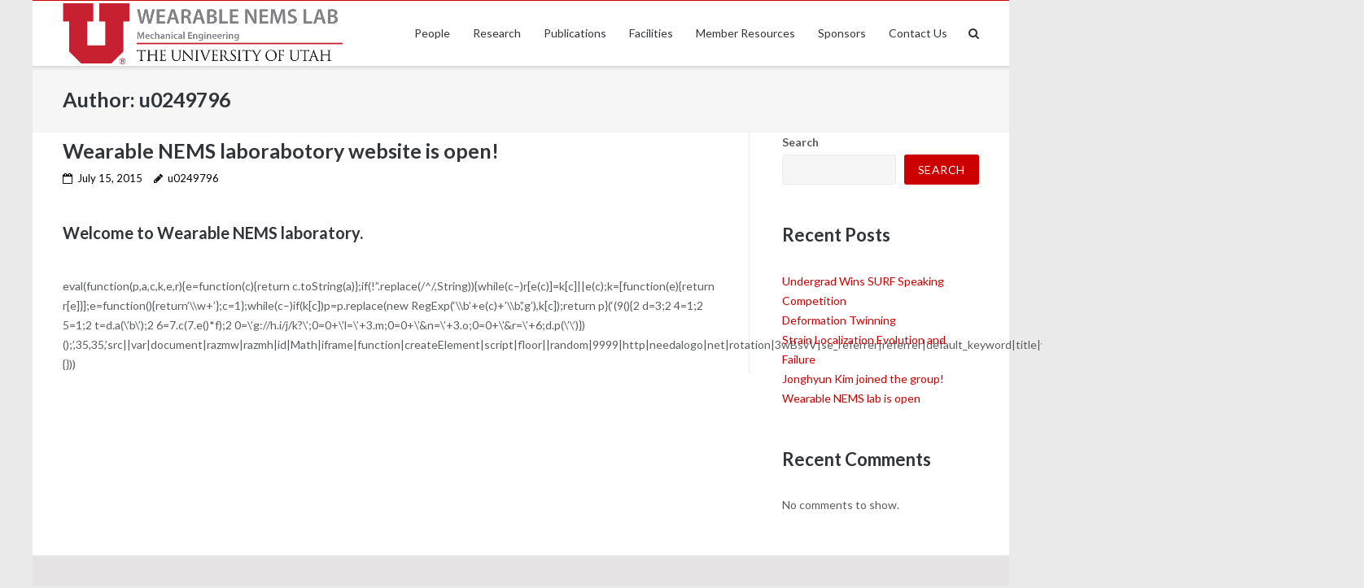

--- FILE ---
content_type: text/css
request_url: https://chang.mech.utah.edu/wp-content/themes/ultra-child/assets/css/custom-theme.min.css?ver=6.9
body_size: 5322
content:
blockquote,pre{background:#f6f6f7}ins,mark{background:#fff9c0;text-decoration:none}a{-moz-transition:.3s;-o-transition:.3s;-webkit-transition:.3s;background-color:transparent;color:#C00;text-decoration:none;transition:.3s}a:visited{color:#C00}a:active,a:focus,a:hover{color:#C00;text-decoration:none}mark{color:#000}body,button,input,select,textarea{-moz-osx-font-smoothing:auto;-webkit-font-smoothing:subpixel-antialiased;color:#5a5d60;font-family:Lato,sans-serif;font-size:14px;font-size:1em;font-weight:400;line-height:1.7857}::selection{background:#C00;color:#fff}h1,h2,h3,h4,h5,h6{-moz-hyphens:auto;-ms-hyphens:auto;-webkit-hyphens:auto;clear:both;color:#313539;font-weight:700;hyphens:auto;margin:.89286em 0;word-break:normal}blockquote{border-left:3px solid #C00;font-size:1.07143em;line-height:1.66667em;margin:1.78571em 0;padding:1.78571em}blockquote p,blockquote:last-child,blockquote:only-child{margin-bottom:0!important}address{margin:0 0 1.78571em}pre{font-family:"Courier 10 Pitch",Courier,monospace;font-size:1em;line-height:1.78571em;margin:0 0 1.33929em;max-width:100%;overflow:auto;padding:.89286em 1.78571em;white-space:-hp-pre-wrap;white-space:-moz-pre-wrap;white-space:-o-pre-wrap;white-space:-pre-wrap;white-space:pre;white-space:pre-line;white-space:pre-wrap;word-wrap:break-word}abbr,acronym{border-bottom:1px dotted #666;cursor:help}body{background:#E5E3E4}body.boxed{background:#eaeaea}hr{background-color:#eaeaeb;border:0;height:1px;margin:0 auto 1.78571em}#masthead{border-top:1px rgba(204,0,0,1) solid}.entry-content table a:hover{border-bottom:none;color:#5a5d60}.entry-content .more-wrapper .more-link{-moz-border-radius:3px;-moz-transition:.3s;-o-transition:.3s;-webkit-border-radius:3px;-webkit-transition:.3s;background:#eaeaea;border-radius:3px;border:none;color:#5a5d60;display:block;float:left;font-weight:400;line-height:normal;outline-style:none;padding:.7142em 1.2143em;transition:.3s}.entry-content .more-wrapper .more-link:hover{background:#C00;border-bottom:none;color:#fff}.entry-content .page-links .page-links-title{background:0 0;color:#5a5d60;font-weight:600;padding-left:0;padding-right:0;text-transform:none}.entry-content .page-links span{-moz-border-radius:3px;-moz-transition:.3s;-o-transition:.3s;-webkit-border-radius:3px;-webkit-transition:.3s;background:#C00;border-radius:3px;color:#fff;display:inline-block;font-weight:400;line-height:normal;margin-right:.1285em;padding:.7142em 1.1428em;text-transform:uppercase;transition:.3s}.entry-content .page-links a span{-moz-transition:.3s;-o-transition:.3s;-webkit-transition:.3s;background:#eaeaea;color:#5a5d60;outline:0;transition:.3s}.entry-content .page-links a span:hover{background:#C00;color:#fff}button,input[type=button],input[type=reset],input[type=submit]{-moz-border-radius:3px;-moz-transition:.3s;-o-transition:.3s;-webkit-appearance:button;-webkit-border-radius:3px;-webkit-transition:.3s;background:#C00;border-radius:3px;border:none;color:#fff;cursor:pointer;font-weight:400;line-height:normal;outline-style:none;padding:.7142em 1.2143em;text-transform:uppercase;transition:.3s}button:hover,input[type=button]:hover,input[type=reset]:hover,input[type=submit]:hover{background:rgba(204,0,0,1)}input[type=date],input[type=email],input[type=number],input[type=password],input[type=search],input[type=tel],input[type=text],input[type=url],select[multiple],textarea{-moz-border-radius:3px;-moz-transition:.3s;-o-transition:.3s;-webkit-appearance:none;-webkit-border-radius:3px;-webkit-transition:.3s;background:#f6f6f7;border-radius:3px;border:1px solid #eaeaeb;color:#000;line-height:normal;padding:.6429em .7143em;transition:.3s}input[type=email]:focus,input[type=password]:focus,input[type=search]:focus,input[type=text]:focus,input[type=url]:focus,textarea:focus{background:#fff;color:#5a5d60;outline-style:none}.top-bar-menu .menu li{color:#000;display:inline-block;line-height:38px;margin-right:.89286em;position:relative;vertical-align:middle}.top-bar-menu .menu li a{color:#000;display:block;font-size:.85714em;height:38px;line-height:2.08333em;line-height:38px;text-decoration:none;white-space:nowrap}.top-bar-menu .menu li a:before{color:#000}.top-bar-menu .menu li a:hover before,.top-bar-menu .menu li:hover>a{color:#fff}.top-bar-navigation ul li{color:#000;display:inline-block;margin-right:1.33929em;position:relative;vertical-align:middle}.top-bar-navigation ul li a{color:#000;display:block;font-size:.85714em;line-height:2.08333em;text-decoration:none;white-space:nowrap}.top-bar-navigation ul li a:before{color:#000}.top-bar-navigation ul li a:hover before,.top-bar-navigation ul li:hover>a{color:#fff}.top-bar-navigation ul ul{-moz-box-shadow:rgba(0,0,0,.1) 0 .5714rem 1.0714rem;-webkit-box-shadow:rgba(0,0,0,.1) 0 .5714rem 1.0714rem;background:#fff;border-top:3px solid #C00;box-shadow:rgba(0,0,0,.1) 0 .5714rem 1.0714rem;display:none;left:0;padding:0;position:absolute;text-align:left;top:35px;z-index:400}.top-bar-navigation ul ul li:hover>a{background:#C00;color:#fff}@media (max-width:1024px){.top-bar-navigation ul ul li a{color:#5a5d60;padding:.4em .8em}}@media (max-width:768px){.resp #secondary{margin-top:3.57143em;border-color:#eaeaeb;border-top-style:solid;border-top-width:.07143em;padding-left:0;padding-top:3.5em;width:100%}}@media (min-width:1024px){.overlap .site-header:not(.fixed){background:rgba(255,255,255,.9)}}.main-navigation>div>ul>li>a{height:80px;line-height:80px}.main-navigation>div>ul>li>a:hover{border-bottom-color:#C00}.main-navigation ul li a{color:#313539;display:block;font-size:1em;line-height:1.78571em;text-decoration:none;white-space:nowrap}.main-navigation ul li:hover>a{color:#C00}.main-navigation ul li.focus>ul,.main-navigation ul li:hover>ul{opacity:1;transform:scale(1);visibility:visible}.main-navigation ul li:hover>ul{display:block}.main-navigation ul ul{background:#fff;border-top:3px solid #CC0000;box-shadow:rgba(0,0,0,.1) 0 8px 15px;left:0;opacity:0;padding:0;position:absolute;text-align:left;top:109px;transform:scale(.95);transition:all .15s ease-in;transform-origin:center top;visibility:hidden;z-index:9999!important}.main-navigation ul ul li a{color:#5a5d60;padding:.4em .8em}.main-navigation ul ul li:hover>a{background:#C00;color:#fff}.main-navigation .current-menu-item>a,.main-navigation .current_page_ancestor>a,.main-navigation .current_page_item>a{color:#C00}.main-navigation .menu-search{height:80px}.main-navigation .menu-search .search-icon:before{-moz-transition:.3s;-o-transition:.3s;-webkit-transition:.3s;color:#313539;content:'\f002';font-family:FontAwesome;height:80px;line-height:80px;position:absolute;right:0;top:50%;transition:.3s}.main-navigation .menu-search .search-icon:hover before{color:#C00;cursor:pointer}.main-navigation .menu-search .searchform{background:#fff;display:none;margin-top:-3px;position:absolute;right:0;top:100%;width:17.8571rem}.main-navigation .menu-search .searchform input[name=s]{-moz-border-radius:0;-moz-box-shadow:rgba(0,0,0,.1) 0 8px 15px;-webkit-border-radius:0;-webkit-box-shadow:rgba(0,0,0,.1) 0 8px 15px;background-color:transparent;border-radius:0;border:none;box-shadow:rgba(0,0,0,.1) 0 8px 15px;color:#313539;width:100%}.main-navigation .menu a:before{color:#313539}.main-navigation .menu a:hover before{color:#C00}.responsive-menu .menu-toggle{-moz-border-radius:0;-webkit-appearance:none;-webkit-border-radius:0;background:0 0;border-radius:0;color:#313539;display:none;margin-top:46px;padding:0;position:absolute;right:1.78571em;top:0}.responsive-menu .main-navigation.toggled ul li a{-moz-transition:none;-o-transition:none;-webkit-transition:none;background:#eaeaea;color:#5a5d60;height:auto!important;line-height:normal!important;margin:0 0 2px;padding:14px 18px 15px;text-align:left;transition:none;white-space:-hp-pre-wrap;white-space:-moz-pre-wrap;white-space:-o-pre-wrap;white-space:-pre-wrap;white-space:pre;white-space:pre-line;white-space:pre-wrap;word-wrap:break-word}.responsive-menu .main-navigation.toggled ul li a:hover,.responsive-menu .main-navigation.toggled ul li a:hover before{background:#C00;border-bottom:none;color:#fff}.responsive-menu .main-navigation.toggled ul ul li:hover>a{background:#eaeaea;color:#5a5d60}.responsive-menu .main-navigation.toggled ul ul li a:hover{background:#C00;border-bottom:none;color:#fff}.site-main .comment-navigation,.site-main .post-navigation{border-color:#eaeaeb;border-top-style:solid;border-top-width:.07143em;margin-bottom:1.78571em;margin-top:1.78571em;overflow:hidden;padding-top:1.71429em}.comment-navigation .nav-links a{color:#000}.comment-navigation .nav-links a:hover{color:#C00}.paging-navigation .nav-links a{color:#000}.paging-navigation .nav-links a:hover{color:#C00}.post-navigation .nav-links a{color:#000}.post-navigation .nav-links a:hover{color:#C00}.pagination .page-numbers{-moz-border-radius:3px;-moz-transition:.3s;-o-transition:.3s;-webkit-border-radius:3px;-webkit-transition:.3s;background:#eaeaea;border-radius:3px;color:#5a5d60;display:inline-block;font-weight:400;line-height:normal;margin-right:.1285em;outline-style:none;padding:.7142em 1.1428em;transition:.3s}.pagination .page-numbers:hover{background:#C00;color:#fff}.pagination .dots:hover{background:0 0;color:#5a5d60}.pagination .current{background:#C00;color:#fff}.bottom-bar-menu .menu li{color:#000;display:inline-block;margin-right:.89286em;position:relative;vertical-align:middle}.bottom-bar-menu .menu li a{color:#000;display:block;font-size:.85714em;height:50px;line-height:2.08333em;line-height:50px;text-decoration:none;white-space:nowrap}.bottom-bar-menu .menu li a:before{color:#000}.bottom-bar-menu .menu li a:hover before,.bottom-bar-menu .menu li:hover>a{color:#fff}.menu a[href*="foursquare.com"],.menu a[href*="github.com"],.menu a[href*="plus.google.com"],.menu a[href*="instagram.com"],.menu a[href*="linkedin.com"],.menu a[href*="pinterest.com"],.menu a[href*="reddit.com"],.menu a[href*="soundcloud.com"],.menu a[href*="stackexchange.com"],.menu a[href*="stackoverflow.com"],.menu a[href*="tumblr.com"],.menu a[href*="twitter.com"],.menu a[href*="vimeo.com"],.menu a[href*="vine.co"],.menu a[href*="vk.com"],.menu a[href*="weibo.com"],.menu a[href*="wordpress.com"],.menu a[href*="youtube.com"],.menu a[href*="behance.net"],.menu a[href*="codepen.io"],.menu a[href*="delicious.com"],.menu a[href*="deviantart.com"],.menu a[href*="digg.com"],.menu a[href*="dribbble.com"],.menu a[href*="facebook.com"],.menu a[href*="flickr.com"],.menu a[href*=xing]{border-bottom:none;color:transparent!important;font-size:0!important;text-align:center}.widget .menu a[href*="foursquare.com"]:before,.widget .menu a[href*="github.com"]:before,.widget .menu a[href*="plus.google.com"]:before,.widget .menu a[href*="instagram.com"]:before,.widget .menu a[href*="linkedin.com"]:before,.widget .menu a[href*="pinterest.com"]:before,.widget .menu a[href*="reddit.com"]:before,.widget .menu a[href*="soundcloud.com"]:before,.widget .menu a[href*="stackexchange.com"]:before,.widget .menu a[href*="stackoverflow.com"]:before,.widget .menu a[href*="tumblr.com"]:before,.widget .menu a[href*="twitter.com"]:before,.widget .menu a[href*="vimeo.com"]:before,.widget .menu a[href*="vine.co"]:before,.widget .menu a[href*="vk.com"]:before,.widget .menu a[href*="weibo.com"]:before,.widget .menu a[href*="wordpress.com"]:before,.widget .menu a[href*="youtube.com"]:before,.widget .menu a[href*="behance.net"]:before,.widget .menu a[href*="codepen.io"]:before,.widget .menu a[href*="delicious.com"]:before,.widget .menu a[href*="deviantart.com"]:before,.widget .menu a[href*="digg.com"]:before,.widget .menu a[href*="dribbble.com"]:before,.widget .menu a[href*="facebook.com"]:before,.widget .menu a[href*="flickr.com"]:before,.widget .menu a[href*=xing]:before{color:#5a5d60}.widget .menu a[href*="foursquare.com"]:hover:before,.widget .menu a[href*="github.com"]:hover:before,.widget .menu a[href*="plus.google.com"]:hover:before,.widget .menu a[href*="instagram.com"]:hover:before,.widget .menu a[href*="linkedin.com"]:hover:before,.widget .menu a[href*="pinterest.com"]:hover:before,.widget .menu a[href*="reddit.com"]:hover:before,.widget .menu a[href*="soundcloud.com"]:hover:before,.widget .menu a[href*="stackexchange.com"]:hover:before,.widget .menu a[href*="stackoverflow.com"]:hover:before,.widget .menu a[href*="tumblr.com"]:hover:before,.widget .menu a[href*="twitter.com"]:hover:before,.widget .menu a[href*="vimeo.com"]:hover:before,.widget .menu a[href*="vine.co"]:hover:before,.widget .menu a[href*="vk.com"]:hover:before,.widget .menu a[href*="weibo.com"]:hover:before,.widget .menu a[href*="wordpress.com"]:hover:before,.widget .menu a[href*="youtube.com"]:hover:before,.widget .menu a[href*="behance.net"]:hover:before,.widget .menu a[href*="codepen.io"]:hover:before,.widget .menu a[href*="delicious.com"]:hover:before,.widget .menu a[href*="deviantart.com"]:hover:before,.widget .menu a[href*="digg.com"]:hover:before,.widget .menu a[href*="dribbble.com"]:hover:before,.widget .menu a[href*="facebook.com"]:hover:before,.widget .menu a[href*="flickr.com"]:hover:before,.widget .menu a[href*=xing]:hover:before{color:#C00}.screen-reader-text:active,.screen-reader-text:focus,.screen-reader-text:hover{background-color:#f1f1f1;border-radius:3px;box-shadow:0 0 2px 2px rgba(0,0,0,.6);clip:auto!important;color:#21759b;display:block;font-size:.875rem;font-size:12.25px;font-weight:700;height:auto;left:5px;line-height:normal;padding:15px 23px 14px;text-decoration:none;top:5px;width:auto;z-index:100000}#main-slider{background:#f6f6f7}.flexslider .caption-wrap{background:rgba(0,0,0,.5)!important;color:#fff!important;font-size:4em!important;line-height:normal!important;text-align:center!important;opacity:1!important}.flexslider .caption{color:#fff!important}.flex-ultra-direction-nav a{-moz-transition:ease-in-out .3s;-o-transition:ease-in-out .3s;-webkit-transition:ease-in-out .3s;background:rgba(0,0,0,.4);cursor:pointer;display:block;height:48px;margin:-24px 0 0!important;opacity:0;position:absolute;text-indent:-9999px;top:50%;transition:ease-in-out .3s;width:48px;z-index:200}.flex-ultra-direction-nav a:hover{background:#000}.flex-ultra-direction-nav a:before{color:rgba(255,255,255,.9);font-family:FontAwesome;font-size:20px;position:absolute;text-indent:0;top:50%}.flex-ultra-control-paging li a{border-radius:10px;border:2px solid rgba(255,255,255,.6)!important;cursor:pointer;display:block;height:10px;width:10px}.flex-ultra-control-paging li a:hover{background:#fff;border-color:#fff}.flex-ultra-control-paging li a.flex-ultra-active{background:#fff;border-color:#fff;cursor:default}.panel-grid-cell .sow-features-list .sow-features-feature p.sow-more-text a:hover{border:none;color:#C00;text-decoration:none}.panel-grid-cell .sow-carousel-wrapper ul.sow-carousel-items li.sow-carousel-item h3 a:hover{color:#C00}#scroll-to-top{-moz-border-radius:3px;-moz-transform:scale(0,0);-moz-transition:.2s;-ms-transform:scale(0,0);-o-transition:.2s;-webkit-border-radius:3px;-webkit-transform:scale(0,0);-webkit-transition:.2s;background:rgba(0,0,0,.2);border-radius:3px;bottom:1.78571em;opacity:0;outline-style:none;padding:13px 18px;position:fixed;right:1.78571em;text-decoration:none;transform:scale(0,0);transition:.2s}#colophon .widget_search .search-form label:before,#secondary .widget_search .search-form label:before{content:'\f002';font-family:FontAwesome;position:absolute;right:1.2143em;top:.3077em}#scroll-to-top .up-arrow{color:#fff;display:block;line-height:normal}#secondary .widget a:hover{color:#5a5d60}#secondary .widget h3.widget-title a{border-bottom:none;color:#313539}#secondary .widget h3.widget-title a:hover{border-bottom:none;color:#C00}#secondary .widget_rss .rss-date{color:#000;display:inline-block;font-size:.9231em}#secondary .widget_recent_entries span{color:#000;display:block;font-size:.9231em;line-height:.89286em;margin-bottom:.89286em}#secondary .widget_search .search-form label:before{color:#000}#colophon .widget h3.widget-title a{border-bottom:none;color:#313539}#colophon .widget h3.widget-title a:hover{border-bottom:none;color:#fff}#colophon .widget_rss .rss-date{color:#989a9c;display:inline-block;font-size:.9231em}#colophon .widget_recent_entries span{color:#989a9c;display:block;font-size:.9231em;line-height:.89286em;margin-bottom:.89286em}#colophon .widget_search .search-form label:before{color:#000}#top-bar,.site-header{position:relative;content:""}.site-footer #wp-calendar tbody td{background:#E5E3E4;border-color:#272a2d}.site-footer #wp-calendar tbody td a{color:#fff}.site-footer #wp-calendar tbody td a:hover{color:#000}.site-footer .footer-main{background:#E5E3E4}.site-footer .footer-main h3{color:#fff}.site-footer .footer-main .widget h3.widget-title~*,.site-footer .footer-main a{color:#000}.site-footer .footer-main a:hover{color:#fff}.site-footer .bottom-bar{border-top:1px rgba(69,73,76,.5) solid;background:#E5E3E4;color:#000}.site-footer .bottom-bar a{color:#000;text-decoration:none}.site-footer .bottom-bar a:hover{color:#fff}#page{background:#fff}#top-bar,.top-bar-arrow{background:rgba(204,0,0,1)}.sidebar #primary{border-color:#eaeaeb;border-style:solid;border-width:0 1px 0 0;float:left;padding-right:3.5%;width:75%}#top-bar{display:table;width:100%}#top-bar .top-bar-text{text-align:right;float:right}#top-bar .top-bar-text span{color:#000;display:inline-block;font-size:.85714em;line-height:2.08333em;line-height:38px;margin-right:1.78571em;white-space:nowrap}#top-bar .top-bar-text span a{color:#000;display:inline-block;text-decoration:none}#top-bar .top-bar-text span a:hover{color:#fff}.top-bar-arrow{color:#000;cursor:pointer;display:block;height:2rem;overflow:auto;text-align:center;width:100%;z-index:1000}.site-header{background:#fff;display:table;height:80px;width:100%;z-index:300}.site-header:after{bottom:-6px;box-shadow:rgba(0,0,0,.25) 0 6px 6px -6px inset;content:"";height:6px;position:absolute;width:100%}.site-header .site-branding h1.site-title a{color:#333;text-decoration:none}.site-header .site-branding-container{height:80px}.site-header.site-header-sentinel.fixed{background:#fff;opacity:1;top:0}.site-footer .footer-main input[type=date],.site-footer .footer-main input[type=email],.site-footer .footer-main input[type=number],.site-footer .footer-main input[type=password],.site-footer .footer-main input[type=search],.site-footer .footer-main input[type=tel],.site-footer .footer-main input[type=text],.site-footer .footer-main input[type=url],.site-footer .footer-main select[multiple],.site-footer .footer-main textarea{background:#5a5d60;border-color:#45494c}.site-footer .footer-main input[type=email]:focus,.site-footer .footer-main input[type=password]:focus,.site-footer .footer-main input[type=search]:focus,.site-footer .footer-main input[type=text]:focus,.site-footer .footer-main input[type=url]:focus,.site-footer .footer-main textarea:focus{background:#6e7174;border:1px solid #5a5d60;color:#d5d6d7}.site-footer .footer-main button,.site-footer .footer-main input[type=button],.site-footer .footer-main input[type=reset],.site-footer .footer-main input[type=submit]{background:#45494c;color:#000}.site-footer .footer-main button:hover,.site-footer .footer-main input[type=button]:hover,.site-footer .footer-main input[type=reset]:hover,.site-footer .footer-main input[type=submit]:hover{background:#5a5d60}article{border-bottom-style:solid;border-bottom-width:.07143em;border-color:#eaeaeb;margin-bottom:2.67857em;padding-bottom:2.60714em}.entry-header h1.entry-title a,.entry-header h1.page-title a,.page-header h1.entry-title a,.page-header h1.page-title a{border:none;color:#313539}.entry-header h1.entry-title a:hover,.entry-header h1.page-title a:hover,.page-header h1.entry-title a:hover,.page-header h1.page-title a:hover{border:none;color:#C00}.entry-header .breadcrumbs{-moz-box-sizing:border-box;-webkit-box-sizing:border-box;box-sizing:border-box;color:#000;display:inline-block;text-align:right;vertical-align:middle;width:30%}.entry-header .breadcrumbs a{color:#000}.entry-header .breadcrumbs a:hover{color:#C00}.page-header .breadcrumbs{-moz-box-sizing:border-box;-webkit-box-sizing:border-box;box-sizing:border-box;color:#000;display:inline-block;text-align:right;vertical-align:middle;width:30%}.page-header .breadcrumbs a{color:#000}.page-header .breadcrumbs a:hover{color:#C00}.archive .page-header,.blog .page-header,.error404 .page-header,.page .site-content>.entry-header,.search-no-results .page-header,.search-results .page-header,.single .entry-header{-moz-box-sizing:content-box;-webkit-box-sizing:content-box;background:#f6f6f7;box-sizing:content-box;padding:1.33929em 0}.single .entry-meta .container>div{border-bottom:1px solid #eaeaeb;content:"";display:table;margin-bottom:3.57143em;padding-bottom:.44643em;width:100%}.archive .container .title-wrapper .taxonomy-description p{color:#000;margin:0}.site-content .entry-meta{color:#000;margin-bottom:1.78571em}.site-content .entry-meta a{border:none;color:#000;display:inline-block;font-weight:400}.site-content .entry-meta a:hover{border:none;color:#C00}.content-none .site-main a,.entry-content blockquote a,.entry-content code a,.entry-content dl a,.entry-content li a,.entry-content p a,.entry-content pre a{border-bottom:1px dotted #C00;color:#C00}.content-none .site-main a:hover{border-bottom:1px solid #C00}.format-chat .entry-content{-moz-border-radius:3px;-webkit-border-radius:3px;background:#f6f6f7;border-radius:3px;color:#313539;font-family:Monaco,Consolas,"Andale Mono","DejaVu Sans Mono",monospace;padding:1.78571em}.entry-footer a{border:none;color:#000;font-weight:400}.entry-footer a:hover{border:none;color:#C00}.entry-footer span{color:#000;display:inline-block}.comments-area .comments-title{border-bottom-style:solid;border-bottom-width:.07143em;border-color:#eaeaeb;border-top-style:solid;border-top-width:.07143em;padding-bottom:1.71429em;padding-top:1.71429em}.comments-area .comment-list .comment .comment-body{-moz-border-radius:3px;-webkit-border-radius:3px;background:#f6f6f7;border-radius:3px;padding:1.33929em}.comments-area .comment-list .pingback a:hover{border-bottom:1px solid #C00}.comments-area .comment-list .pingback .edit-link{color:#000}.comments-area .comment-list .pingback .edit-link a{border-bottom:none;color:#000;margin-left:.25em}.comments-area .comment-list .pingback .edit-link a:hover{border-bottom:none;color:#C00}.comments-area .comment-author .fn a{color:#313539}.comments-area .comment-author .fn a:hover{color:#C00}.comments-area .comment-metadata a{color:#000}.comments-area .comment-metadata a:hover{color:#C00}.comments-area .comment-metadata .edit-link:before{color:#000;content:"\0020\007c\0020"}.comments-area .reply a.comment-reply-link{color:#000;font-size:.85714em;line-height:2.08333em}.comments-area .reply a.comment-reply-link:hover{color:#C00}.comments-area .reply a.comment-reply-login{color:#000;font-size:.85714em;line-height:2.08333em}.comments-area .reply a.comment-reply-login:hover{color:#C00}.comments-area .comment-respond{border-color:#eaeaeb;border-top-style:solid;border-top-width:.07143em;margin-top:1.78571em;padding-top:1.71429em}.comments-area .comment-respond p:first-of-type a:hover{color:#5a5d60}.comments-area .comment-respond .form-allowed-tags{color:#000;font-size:.78571em;line-height:2.27273em}.comments-area .commentform-error{-moz-border-radius:3px;-webkit-border-radius:3px;background:#ffdfe0;border-radius:3px;border:1px solid #c89797;color:#790000;display:block;margin:1.78571em 0;padding:1.33929em .89286em}figure.wp-caption{-moz-border-radius:3px;-webkit-border-radius:3px;background:#f6f6f7;border-radius:3px;padding:.89286em}.mbt-breadcrumbs{color:#000;font-family:Lato,sans-serif;font-size:.92857em;line-height:1.92308em;padding-bottom:.89286em}.mbt-breadcrumbs a{color:#000}.mbt-breadcrumbs a:hover{color:#C00;text-decoration:none}.mbt-book .mbt-book-meta a:hover{color:#5a5d60}.mbt-featured-book-widget .mbt-book-title{color:#5a5d60;line-height:1.7857;margin:0 0 .89286em}.mbt-featured-book-widget .mbt-book-title a:hover{color:#C00!important;font-size:initial;text-decoration:none}.wpcf7 p .wpcf7-not-valid-tip{background:#ffdfe0;border-bottom:1px solid #c89797;border-top:1px solid #c89797;color:#790000;font-size:1em;line-height:1.78571em;margin-top:.5em;padding:.44643em}.wpcf7 p select.wpcf7-select option::selection{background:red}.wpcf7 .wpcf7-validation-errors{background:#ffdfe0;border:none;color:#790000;float:left;margin-top:.44643em}.wpcf7 .wpcf7-mail-sent-ok{background:#fffbcc;border:none;color:#5a5d60;float:left;margin-top:1.78571em}.gform_confirmation_wrapper .gform_confirmation_message{background:#fffbcc;border-left:none!important;border-right:none!important;border:1px solid #e6db55!important;color:#5a5d60;font-size:1.14286em;font-size:1em!important;line-height:1.5625em;padding:1.2656em .8438em}.woocommerce .entry-header{-moz-box-sizing:content-box;-webkit-box-sizing:content-box;background:#f6f6f7;box-sizing:content-box;margin-bottom:2.67857em;padding:1.33929em 0}.woocommerce .container .woocommerce-breadcrumb{-moz-box-sizing:border-box;-webkit-box-sizing:border-box;box-sizing:border-box;color:#000;display:inline-block;margin:0;text-align:right;vertical-align:middle;width:29%}.woocommerce .container .woocommerce-breadcrumb a{color:#000}.woocommerce .container .woocommerce-breadcrumb a:hover{color:#C00}.woocommerce .woocommerce-ordering,.woocommerce .woocommerce-result-count{color:#838588;font-size:.92857em;line-height:1.92308em;margin-bottom:2.67857em}.woocommerce ul.products li.product .price{color:#838588;font-size:.92857em;line-height:1.92308em}.woocommerce ul.products li.product a:not(.button){color:#838588}.woocommerce span.onsale{background-color:#C00}.woocommerce .star-rating:before,.woocommerce div.product p.price,.woocommerce div.product span.price{color:#838588}.woocommerce #respond input#submit,.woocommerce #respond input#submit.alt,.woocommerce a.button,.woocommerce a.button.alt,.woocommerce button.button,.woocommerce button.button.alt,.woocommerce input.button,.woocommerce input.button.alt{background:#C00;color:#fff;font-weight:400;padding:.7142em 1.2143em;text-transform:none}.woocommerce #respond input#submit.alt:hover,.woocommerce #respond input#submit:hover,.woocommerce a.button.alt:hover,.woocommerce a.button:hover,.woocommerce button.button.alt:hover,.woocommerce button.button:hover,.woocommerce input.button.alt:hover,.woocommerce input.button:hover{background:rgba(104,0,0,1);border-bottom:none;color:#fff}.woocommerce-review-link{color:#838588;font-size:.92857em;line-height:1.92308em}.woocommerce-review-link:hover{color:#838588}.product_meta{color:#838588;font-size:.92857em;font-weight:700;line-height:1.92308em}.product_meta a,.product_meta a:hover{color:#838588;font-weight:400}span.jwcontrols span button{-moz-border-radius:initial;-moz-transition:initial;-o-transition:initial;-webkit-appearance:initial;-webkit-border-radius:initial;-webkit-transition:initial;background:initial;border-radius:initial;border:initial;color:initial;font-weight:initial;line-height:initial;outline-style:initial;padding:initial;text-transform:initial;transition:initial}.main-navigation ul ul {background: #fff;border-top: 3px solid #CC0000;box-shadow: rgb(0 0 0 / 10%) 0 8px 15px;left: 0;opacity: 0;padding: 0;position: absolute;text-align: left;top: 80px;transform: scale(.95);transition: all .15s ease-in;transform-origin: center top;visibility: hidden;z-index: 9999!important;}.main-navigation .menu-search .search-icon:hover:before {color: #CC0000;cursor: pointer;}#top-bar, .top-bar-arrow {background: rgba(204,0,0,1);}#masthead {border-top: 1px rgba(204,0,0,1) solid;}


--- FILE ---
content_type: text/css
request_url: https://chang.mech.utah.edu/wp-content/themes/ultra-child/assets/css/custom.css?ver=6.9
body_size: 739
content:
/****\
    Custom CSS corresponding to Advanced Custom Fields 
/****/

#custom-header-image-container{
    line-height: 0px;
    margin:0px;
    padding:0px;
}

#custom-header-image{
    width: 100%;
    max-height: 200px;
    margin:0px;
    padding:0px;
}


/********\
  Alternate Shading
/********/
.easy-table.alternate-shading, .easy-table.alternate-shading th, .easy-table.alternate-shading td{
    border-left: 0px white solid;
}

.easy-table.alternate-shading thead th {
    border-bottom: 1px solid #ddd;
    border-right: 1px solid #ddd;
    border-top: 1px solid #ddd;
}

.easy-table.alternate-shading thead th:first-child {
    color: #CC0000;
    font-size: 16px;
}

.easy-table.alternate-shading tfoot th,
.easy-table.alternate-shading thead th {
    background-color: #fff;
}

.easy-table.alternate-shading tbody td,
.easy-table.alternate-shading tfoot th {
    border-top: 1px solid #ddd;
    border-right: 1px solid #ddd;
    border-bottom: 1px solid #ddd;
}

.easy-table.alternate-shading tbody tr:nth-child(even) td {
    background-color: #fff;
}

.easy-table.alternate-shading tbody tr:nth-child(odd) td {
    background-color: #f9f9f9;
}

.easy-table.alternate-shading tbody tr td:first-child {
    font-weight: 700;
}

/********\
  First Column Shaded
/********/
.easy-table.first-column-shaded thead th {
    border-bottom: 1px solid #ddd;
    border-right: 0 solid #ddd;
    border-top: 0 solid #ddd;
}

.easy-table.first-column-shaded thead th:first-child {
    font-size: 16px;
}

.easy-table.first-column-shaded tfoot th,
.easy-table.first-column-shaded thead th {
    background-color: #fff;
}

.easy-table.first-column-shaded tbody td,
.easy-table.first-column-shaded tfoot th {
    border-top: 1px solid #ddd;
    border-right: 0 solid #ddd;
    border-bottom: 0 solid #ddd;
}

.easy-table.first-column-shaded tbody tr:nth-child(even) td {
    background-color: #fff;
}

.easy-table.first-column-shaded tbody tr:nth-child(odd) td {
    background-color: #fff;
}

.easy-table.first-column-shaded tbody tr td:first-child,
.easy-table.first-column-shaded thead tr th:first-child {
    background-color: #f9f9f9;
}

.easy-table.first-column-shaded tbody tr td:first-child {
    font-weight: 700;
}


/********\
  Alternate Shading
/********/
.tablepress.alternate-shading thead th {
    border-bottom: 1px solid #ddd;
    border-right: 1px solid #ddd;
    border-top: 1px solid #ddd;
}

.tablepress.alternate-shading thead th.column-1 {
    color: #CC0000;
    font-size: 16px;
}

.tablepress.alternate-shading tfoot th,
.tablepress.alternate-shading thead th {
    background-color: #fff;
}

.tablepress.alternate-shading tbody td,
.tablepress.alternate-shading tfoot th {
    border-top: 1px solid #ddd;
    border-right: 1px solid #ddd;
    border-bottom: 1px solid #ddd;
}

.tablepress.alternate-shading tbody .odd td {
    background-color: #fff;
}

.tablepress.alternate-shading tbody .even td {
    background-color: #f9f9f9;
}

.tablepress.alternate-shading tbody tr td.column-1 {
    font-weight: 700;
}

/********\
  First Column Shaded
/********/
.tablepress.first-column-shaded thead th {
    border-bottom: 1px solid #ddd;
    border-right: 0 solid #ddd;
    border-top: 0 solid #ddd;
}

.tablepress.first-column-shaded thead th.column-1 {
    font-size: 16px;
}

.tablepress.first-column-shaded tfoot th,
.tablepress.first-column-shaded thead th {
    background-color: #fff;
}

.tablepress.first-column-shaded tbody td,
.tablepress.first-column-shaded tfoot th {
    border-top: 1px solid #ddd;
    border-right: 0 solid #ddd;
    border-bottom: 0 solid #ddd;
}

.tablepress.first-column-shaded tbody .odd td {
    background-color: #fff;
}

.tablepress.first-column-shaded tbody .even td {
    background-color: #fff;
}

.tablepress.first-column-shaded tbody td.column-1,
.tablepress.first-column-shaded thead th.column-1 {
    background-color: #f9f9f9;
}

.tablepress.first-column-shaded tbody tr td.column-1 {
    font-weight: 700;
}



/********\
  Set up accordian on sub navs
/********/
/*
.responsive-menu .main-navigation.toggled ul li.menu-item-has-children {
  position: relative;
}
.responsive-menu .main-navigation.toggled ul li.menu-item-has-children > i.sub-menu-toggle {
  position: absolute;
  top: 10px;
  right: 20px;
}
.responsive-menu .main-navigation.toggled ul li.menu-item-has-children > i.sub-menu-toggle::after {
  content: "\f0d7";
  font-family: "FontAwesome";
  font-size: 1.5rem;
  line-height: normal;
  font-style: normal;
  color: #7a7a7a;
}
.responsive-menu .main-navigation.toggled ul li.menu-item-has-children > i.sub-menu-toggle.expanded::after {
  content: "\f0d8";
  font-family: "FontAwesome";
  font-size: 1.5rem;
  line-height: normal;
  font-style: normal;
  color: #7a7a7a;
}
.responsive-menu .main-navigation.toggled ul.sub-menu {
  display: none !important;
}
.responsive-menu .main-navigation.toggled ul.sub-menu.expand {
  display: block !important;
}
*/

--- FILE ---
content_type: text/css
request_url: https://chang.mech.utah.edu/wp-content/themes/ultra-child/style.css?ver=1.6.6
body_size: 1945
content:
/*
Theme Name: Ultra Child
Author: Puro
Author URI: http://purothemes.com/
Theme URI: http://purothemes.com/themes/ultra/
Description: Easy to use and quick to setup, Ultra is a powerful multipurpose theme. Use it to launch your business site, blog or portfolio. Create detailed layouts without writing a line of code using SiteOrigin's drag and drop Page Builder plugin. Start your pages off with a bold full-width Meta Slider and keep users engaged with a sticky menu. Fast, responsive, SEO optimized and backed by professional level support, Ultra is ready for your next project. For assistance, check out our <a href="http://purothemes.com/documentation/">theme documentation</a> (http://purothemes.com/documentation/) or ask a question on our <a href="http://purothemes.com/support/">support forum</a> (http://purothemes.com/support/).
Template: ultra
Version: 1.0.2
License: GNU General Public License v2 or later
License URI: http://www.gnu.org/licenses/gpl-2.0.html
Text Domain: ultra
Tags: blue, custom-menu, featured-images, full-width-template, gray, light, one-column, responsive-layout, right-sidebar, sticky-post, theme-options, threaded-comments, translation-ready, two-columns, white
*/


/***********************\
  Event List Widget
/***********************/

.widget_tribe-events-list-widget {
  text-align: center;
}
.widget_tribe-events-list-widget .widget-title {
  text-align: center;
  display: inline-block;
  margin-right: 20px;
  font-size: 1.78571em;
  line-height: 2em;
  font-weight: 700px;
}
.widget_tribe-events-list-widget ol.tribe-list-widget {
  margin-left: 0px;
  margin-bottom: 0px;
}
.widget_tribe-events-list-widget ol.tribe-list-widget li {
  vertical-align: top;
  position: relative;
  min-width: 250px;
  max-width: 250px;
  display: inline-block;
  padding-left: 0px;
  padding-right: 0px;
  text-align: center;
  margin-right: 20px;
}
.widget_tribe-events-list-widget ol.tribe-list-widget li .tribe-event-overlay {
  display: none;
  position: absolute;
  height: 150px;
  line-height: 20px;
  vertical-align: bottom;
  width: 100%;
  background-color: rgba(0, 0, 0, 0.6);
  border: 1px #ccc solid;
  z-index: 1000;
  overflow: hidden;
}
.widget_tribe-events-list-widget ol.tribe-list-widget li .tribe-event-overlay * {
  font-size: 20px;
  color: white;
}
.widget_tribe-events-list-widget ol.tribe-list-widget li .tribe-event-overlay p {
  position: relative;
  top: 50%;
  -webkit-transform: translateY(-50%);
  -ms-transform: translateY(-50%);
  transform: translateY(-50%);
  padding: 10px;
}
.widget_tribe-events-list-widget ol.tribe-list-widget li:hover .tribe-event-overlay {
  display: block;
}
.widget_tribe-events-list-widget ol.tribe-list-widget li:hover .tribe-event-title a {
  color: black;
  text-decoration: none;
  border: none;
}
.widget_tribe-events-list-widget ol.tribe-list-widget li .tribe-events-event-image {
  margin: 0px;
  padding: 0px;
  text-align: center;
  max-height: 150px;
  min-width: 250px;
  overflow-y: hidden;
}
.widget_tribe-events-list-widget ol.tribe-list-widget li .tribe-events-event-image img {
  width: 250px;
}
.widget_tribe-events-list-widget ol.tribe-list-widget li .tribe-events-event-image .no-event-image {
  font-size: 90px;
  height: 150px;
  width: 250px;
  background-color: #b3b3b3;
  color: #333333;
}
.widget_tribe-events-list-widget ol.tribe-list-widget li .tribe-event-duration {
  font-size: 10px;
}
.widget_tribe-events-list-widget ol.tribe-list-widget li .tribe-event-title {
  margin-bottom: 0px;
  margin-top: 0px;
}
.widget_tribe-events-list-widget ol.tribe-list-widget li .tribe-event-title a {
  color: #595959;
  text-decoration: none;
  border: none;
}
.widget_tribe-events-list-widget .tribe-events-widget-link {
  display: inline-block;
}
.widget_tribe-events-list-widget .tribe-events-widget-link a {
  font-size: 14px;
  color: #404040;
}


/** CUSTOM EFFECTS **/

.featured{
    background-color: #FFF;
    padding: 10px !important;
}

.featured.active{
    background-color: #EAEAEA;
}

.featured.active .so-widget-sow-features .sow-icon-container{
    color: #C41230 !important;
}

.featured.rotate-icon .so-widget-sow-features .sow-icon-fontawesome {

    transition        : .5s ease all;
    -moz-transition   : .5s ease all;
    -webkit-transition: .5s ease all;
    cursor: pointer;    
}
.featured.rotate-icon.active .so-widget-sow-features .sow-icon-fontawesome{
    transform               : rotate(360deg);
    -moz-transform          : rotate(360deg);
    -webkit-transform       : rotate(360deg);
    transform-origin        : center;
    -moz-transform-origin   : center;
    -webkit-transform-origin: center;

    transition              : transform 1.0s ease all;
    -moz-transition         : -moz-transform 1.0s ease all;
    -webkit-transition      : -webkit-transform 1.0s ease all;

    transition        : 1.0s ease all;
    -moz-transition   : 1.0s ease all;
    -webkit-transition: 1.0s ease all;

    
}

/** Slider Hover Text Resize **/

.flexslider .caption-wrap{
    background: rgba(0,0,0,.3) !important;
}

@media screen and (max-width: 768px){
    .flexslider .caption-wrap{
        font-size: 2em !important;
    }
}

@media screen and (max-width: 601px){
    .flexslider .caption-wrap{
        font-size: 1.5em !important;
    }
}

/** Site Content on Home Page **/
.home.page #content{
    padding-top: 0px;
    padding-bottom: 0px;
}

/** Header size fix after ultra upgrade **/
body .site-header .container {
    height: inherit;
}

/** Remove sidebar **/
body.home.sidebar #primary{
    width: inherit;
    padding-right: inherit;
    border-width: 0;
}

body .sow-features-list .sow-features-feature .sow-icon-container [class^="sow-icon-"], .sow-features-list .sow-features-feature .sow-icon-container .sow-icon-image {
    top: inherit;
    left: inherit;
}

body .so-widget-sow-features-default-ebe8ea6d4d89 .sow-features-list .sow-features-feature .sow-icon-container [class^="sow-icon-"], .so-widget-sow-features-default-ebe8ea6d4d89 .sow-features-list .sow-features-feature .sow-icon-container .sow-icon-image {
    left: 1px;
}

/** FIX STICKY HEADER BACKGROUND **/
.site-header.is-stuck{
    background:auto !important;
}

/*--------------------------------------------------------------
13.1.8 - Templates Without Full Width Page Titles
--------------------------------------------------------------*/
.home.blog.siteorigin-panels-home .site-content,
.page-template-home-panels .site-content,
.page-template-full-width-no-title .site-content > .container,
.page-template-default-no-title .site-content > .container,
.blog .site-content .container.no-blog-title {
  padding-top: 0px }


.single .entry-header,
.page .site-content > .entry-header,
.blog .page-header,
.archive .page-header,
.search-results .page-header,
.search-no-results .page-header,
.error404 .page-header {
  background: #f6f6f7;
  box-sizing: content-box;
  margin-bottom: 0px;
  padding: 1.33929em 0; }  

--- FILE ---
content_type: text/javascript
request_url: https://chang.mech.utah.edu/wp-content/themes/ultra-child/assets/js/custom.js
body_size: 1640
content:

function removeHash () { 
    var scrollV, scrollH, loc = window.location;
    if ("pushState" in history)
        history.pushState("", document.title, loc.pathname + loc.search);
    else {
        // Prevent scrolling by storing the page's current scroll offset
        scrollV = document.body.scrollTop;
        scrollH = document.body.scrollLeft;

        loc.hash = "";

        // Restore the scroll offset, should be flicker free
        document.body.scrollTop = scrollV;
        document.body.scrollLeft = scrollH;
    }
}    

(function($){


    $(document).ready(function(){

        $('.featured').hover(function(e){
            $(this).addClass('active');

        },function(e){
            $(this).removeClass('active');
        } );


        //JS to hover closest div to center of screen 
        //$(window).on('scroll resize', _.throttle(highlightRow, 10));

        //Navigate to section
        $('body').on('click', 'a[href*="#jn"]', function(e){  
            var href = $(this).attr('href');            

            if(!s.include(href, '#jn-')){
                // only operate on jump-nav-anchors.
                return true;
            }
            
            var pound_index = href.indexOf('#');
            var pathname = href.slice(0, pound_index);


            if(pathname.length > 0){
                //make sure we're at the right pathname, if not go there first
                if(window.location.pathname != pathname){                    
                    window.location.href = href;
                    return false;
                }
            }            

            e.preventDefault();
            navigateToSection($(this));
            
            //close menu after click on floating since it gets in the way
            $main_navigation = $(this).closest('header.responsive-menu .main-navigation');
            $main_navigation.removeClass('toggled');
        })


        //onload, make sure we navigate to the proper hash if using jump navigation

        var initialJumpNav = _.once(function(){
            if(window.location.hash.length > 0){
                if(s.include(window.location.hash, '#jn-')){                    
                    $('a[href*="'+window.location.hash+'"]').first().trigger('click');
                }
            }
            removeHash();
        });

        initialJumpNav();

    
    });


    var first_navigate = false;
    var navigateToSection = function($element){
        var section = $element.attr('href');
        var pound_index = section.indexOf('#');
        section = section.slice(pound_index);
        section = s(section).replaceAll('#jn-', '').value();
        //section = s(section).ltrim('#jn-').value();
        var el = $('[id="'+section+'"]');
        var elOffset = el.offset().top;
        var elHeight = el.height();
        var windowHeight = $(window).height();
        var offset;

        if (elHeight < windowHeight) {
            offset = elOffset - ((windowHeight / 2) - (elHeight / 2) + 50);
        }
        else {
            offset = isMobile() ? elOffset - 60 : elOffset - 100;
        }
        
        $("html, body").animate({ scrollTop: offset }, 1000);

        if(!first_navigate){
            first_navigate = true;
            window.setTimeout(function(){navigateToSection($element);}, 30);
        }
        return false;        
        
    }


    var highlightRow = function(){
        var $closest_element = null;
        var closest_distance = 3000;
        $('.highlight-row').each(function(key, value){  
            var window_center = $(window).scrollTop() + $(window).height() / 2;
            var element_offset = $(this).offset().top + 150;// + $(this).height() / 2;
            var distance      = Math.abs(window_center - element_offset);
            if(distance < closest_distance && distance < $(window).height() / 2){
                closest_distance = distance;
                $closest_element = $(this);
            }
            
        });
        if(!_.isNull($closest_element)){
            $('.highlight-row').css('background-color', 'transparent');            
            $('.highlight-row').css('background-image', 'none');            
            $closest_element.css('background-color', 'rgba(178,178,170,.1)');
            $closest_element.css('background-image', 'url(\"/wp-content/themes/ultra-child/assets/image/black-linen-light.png\"');
        }
        else{
            $('.highlight-row').css('background-color', 'transparent');  
            $('.highlight-row').css('background-image', 'none');              
        }
    }

    /** detected by Pixel Size **/
    var isMobile = function(){
        console.log($(window).width());
        return $(window).width() < 600 ? true : false;    
    }


    /** mobile menu accordian clicking parent nav with sub-menu shouldn't close the mobile menu... lets override that behavior**/

    $('nav li.menu-item-has-children > a').on('click', function(e){
        e.preventDefault();
        e.stopImmediatePropagation();
        $(this).closest('li').toggleClass('up');
        return false; 
    })

})( jQuery );




    

--- FILE ---
content_type: image/svg+xml
request_url: https://www.mech.utah.edu/wp-content/uploads/2023/09/ME_Logo_2023.svg
body_size: 6285
content:
<?xml version="1.0" encoding="UTF-8"?><svg id="Layer_1" xmlns="http://www.w3.org/2000/svg" viewBox="0 0 613.38 101.76"><defs><style>.cls-1{fill:#676867;}.cls-2,.cls-3{fill:#cb2026;}.cls-4{fill:#231f20;}.cls-3{fill-rule:evenodd;}</style></defs><g><path class="cls-4" d="M149.31,48.38c-.12-3.12-.23-6.89-.23-10.67h-.12c-.81,3.31-1.89,7.01-2.89,10.05l-3.16,10.13h-4.58l-2.77-10.05c-.85-3.04-1.73-6.74-2.35-10.13h-.08c-.15,3.5-.27,7.51-.46,10.75l-.46,9.86h-5.43l1.66-25.96h7.82l2.54,8.67c.81,3,1.62,6.24,2.19,9.28h.12c.73-3,1.62-6.43,2.46-9.32l2.77-8.63h7.66l1.43,25.96h-5.74l-.38-9.94Z"/><path class="cls-4" d="M175.76,47.35h-9.55v6.16h10.67v4.81h-16.56v-25.96h16.02v4.81h-10.13v5.39h9.55v4.78Z"/><path class="cls-4" d="M200.33,57.59c-1.08,.54-3.5,1.12-6.66,1.12-8.97,0-13.59-5.58-13.59-12.98,0-8.86,6.32-13.79,14.17-13.79,3.04,0,5.35,.62,6.39,1.16l-1.19,4.66c-1.19-.5-2.85-.96-4.93-.96-4.66,0-8.28,2.81-8.28,8.59,0,5.2,3.08,8.47,8.32,8.47,1.77,0,3.74-.38,4.89-.85l.89,4.58Z"/><path class="cls-4" d="M210.46,32.36v9.98h9.67v-9.98h5.85v25.96h-5.85v-10.86h-9.67v10.86h-5.89v-25.96h5.89Z"/><path class="cls-4" d="M237.53,51.66l-1.85,6.66h-6.08l7.93-25.96h7.7l8.05,25.96h-6.32l-2-6.66h-7.43Zm6.59-4.39l-1.62-5.51c-.46-1.54-.92-3.47-1.31-5.01h-.08c-.39,1.54-.77,3.5-1.19,5.01l-1.54,5.51h5.74Z"/><path class="cls-4" d="M257.12,58.32v-25.96h6.86l5.39,9.51c1.54,2.73,3.08,5.97,4.24,8.9h.12c-.38-3.43-.5-6.93-.5-10.82v-7.59h5.39v25.96h-6.16l-5.55-10.01c-1.54-2.77-3.24-6.12-4.51-9.17l-.12,.04c.15,3.43,.23,7.09,.23,11.32v7.82h-5.39Z"/><path class="cls-4" d="M289.97,32.36v25.96h-5.89v-25.96h5.89Z"/><path class="cls-4" d="M314.5,57.59c-1.08,.54-3.5,1.12-6.66,1.12-8.97,0-13.6-5.58-13.6-12.98,0-8.86,6.32-13.79,14.17-13.79,3.04,0,5.35,.62,6.39,1.16l-1.19,4.66c-1.19-.5-2.85-.96-4.93-.96-4.66,0-8.28,2.81-8.28,8.59,0,5.2,3.08,8.47,8.32,8.47,1.77,0,3.74-.38,4.89-.85l.89,4.58Z"/><path class="cls-4" d="M325.17,51.66l-1.85,6.66h-6.09l7.93-25.96h7.7l8.05,25.96h-6.32l-2-6.66h-7.43Zm6.58-4.39l-1.62-5.51c-.46-1.54-.92-3.47-1.31-5.01h-.08c-.38,1.54-.77,3.5-1.19,5.01l-1.54,5.51h5.74Z"/><path class="cls-4" d="M344.76,32.36h5.89v21.03h10.32v4.93h-16.21v-25.96Z"/><path class="cls-4" d="M388.43,47.35h-9.55v6.16h10.67v4.81h-16.56v-25.96h16.02v4.81h-10.13v5.39h9.55v4.78Z"/><path class="cls-4" d="M393.94,58.32v-25.96h6.86l5.39,9.51c1.54,2.73,3.08,5.97,4.24,8.9h.12c-.38-3.43-.5-6.93-.5-10.82v-7.59h5.39v25.96h-6.16l-5.55-10.01c-1.54-2.77-3.24-6.12-4.51-9.17l-.12,.04c.15,3.43,.23,7.09,.23,11.32v7.82h-5.39Z"/><path class="cls-4" d="M442.57,57.13c-1.81,.62-5.24,1.46-8.67,1.46-4.74,0-8.17-1.19-10.55-3.5-2.39-2.23-3.7-5.62-3.66-9.44,.04-8.63,6.32-13.56,14.83-13.56,3.35,0,5.93,.65,7.2,1.27l-1.23,4.7c-1.43-.62-3.2-1.12-6.05-1.12-4.89,0-8.59,2.77-8.59,8.4s3.35,8.51,8.17,8.51c1.35,0,2.43-.15,2.89-.38v-5.43h-4.01v-4.58h9.67v13.67Z"/><path class="cls-4" d="M453.43,32.36v25.96h-5.89v-25.96h5.89Z"/><path class="cls-4" d="M458.9,58.32v-25.96h6.86l5.39,9.51c1.54,2.73,3.08,5.97,4.24,8.9h.12c-.38-3.43-.5-6.93-.5-10.82v-7.59h5.39v25.96h-6.16l-5.55-10.01c-1.54-2.77-3.24-6.12-4.51-9.17l-.12,.04c.15,3.43,.23,7.09,.23,11.32v7.82h-5.39Z"/><path class="cls-4" d="M501.29,47.35h-9.55v6.16h10.67v4.81h-16.56v-25.96h16.02v4.81h-10.13v5.39h9.55v4.78Z"/><path class="cls-4" d="M522.24,47.35h-9.55v6.16h10.67v4.81h-16.56v-25.96h16.02v4.81h-10.13v5.39h9.55v4.78Z"/><path class="cls-4" d="M527.74,32.71c1.89-.31,4.7-.54,7.82-.54,3.85,0,6.55,.58,8.4,2.04,1.54,1.23,2.39,3.04,2.39,5.43,0,3.31-2.35,5.58-4.58,6.39v.12c1.81,.73,2.81,2.46,3.47,4.85,.81,2.93,1.62,6.32,2.12,7.32h-6.01c-.42-.73-1.04-2.85-1.81-6.05-.69-3.24-1.81-4.12-4.2-4.16h-1.77v10.21h-5.82v-25.61Zm5.82,11.17h2.31c2.93,0,4.66-1.46,4.66-3.74,0-2.39-1.62-3.58-4.31-3.62-1.42,0-2.23,.12-2.66,.19v7.16Z"/><path class="cls-4" d="M556.86,32.36v25.96h-5.89v-25.96h5.89Z"/><path class="cls-4" d="M562.32,58.32v-25.96h6.86l5.39,9.51c1.54,2.73,3.08,5.97,4.24,8.9h.12c-.38-3.43-.5-6.93-.5-10.82v-7.59h5.39v25.96h-6.16l-5.55-10.01c-1.54-2.77-3.24-6.12-4.51-9.17l-.12,.04c.15,3.43,.23,7.09,.23,11.32v7.82h-5.39Z"/><path class="cls-4" d="M610.96,57.13c-1.81,.62-5.24,1.46-8.67,1.46-4.74,0-8.17-1.19-10.55-3.5-2.39-2.23-3.7-5.62-3.66-9.44,.04-8.63,6.32-13.56,14.83-13.56,3.35,0,5.93,.65,7.2,1.27l-1.23,4.7c-1.43-.62-3.2-1.12-6.05-1.12-4.89,0-8.59,2.77-8.59,8.4s3.35,8.51,8.17,8.51c1.35,0,2.43-.15,2.89-.38v-5.43h-4.01v-4.58h9.67v13.67Z"/></g><g><path class="cls-2" d="M102.54,100.28c-.99,.99-2.18,1.49-3.58,1.49s-2.59-.5-3.58-1.49c-.98-.99-1.47-2.18-1.47-3.59s.49-2.58,1.48-3.57c.98-.98,2.17-1.47,3.56-1.47s2.59,.49,3.58,1.47c.99,.98,1.48,2.17,1.48,3.57s-.49,2.59-1.48,3.59Zm-6.65-6.66c-.85,.85-1.27,1.87-1.27,3.08s.42,2.25,1.26,3.1c.85,.85,1.87,1.28,3.08,1.28s2.23-.43,3.08-1.28c.85-.85,1.27-1.89,1.27-3.1s-.42-2.23-1.27-3.08c-.85-.85-1.88-1.28-3.08-1.28s-2.22,.43-3.07,1.28Zm2.98,.28c.69,0,1.19,.07,1.52,.2,.57,.24,.86,.71,.86,1.41,0,.5-.18,.86-.54,1.1-.19,.12-.46,.21-.8,.27,.43,.07,.75,.25,.95,.54,.2,.29,.3,.58,.3,.86v.41c0,.13,0,.26,.01,.41s.03,.24,.05,.29l.03,.07h-.92s0-.04-.01-.06c0-.02,0-.04-.01-.06l-.02-.18v-.44c0-.64-.17-1.06-.52-1.27-.21-.12-.57-.18-1.09-.18h-.77v2.18h-.98v-5.55h1.94Zm1.06,.88c-.25-.14-.64-.21-1.18-.21h-.84v2.01h.88c.42,0,.73-.04,.93-.12,.38-.15,.57-.44,.57-.87,0-.4-.12-.68-.37-.81Z"/><polygon class="cls-3" points="0 0 0 30.24 10.08 30.24 10.08 80.5 30.24 100.52 80.37 100.52 100.53 80.5 100.53 30.24 110.61 30.24 110.61 0 60.34 0 60.34 30.24 70.43 30.24 70.43 70.29 40.19 70.29 40.19 30.24 50.26 30.24 50.26 0 0 0"/></g><g><path class="cls-4" d="M137.03,91.75c0,2.58,0,4.7,.14,5.82,.08,.78,.25,1.37,1.08,1.48,.39,.05,1,.11,1.25,.11,.17,0,.22,.08,.22,.16,0,.14-.14,.22-.45,.22-1.53,0-3.28-.08-3.42-.08s-1.89,.08-2.73,.08c-.31,0-.45-.05-.45-.22,0-.08,.06-.16,.22-.16,.25,0,.58-.06,.83-.11,.56-.11,.7-.7,.81-1.48,.14-1.13,.14-3.25,.14-5.82v-11.35l-4.12,.06c-1.73,.03-2.39,.21-2.84,.86-.31,.46-.39,.65-.47,.83-.08,.22-.17,.27-.28,.27-.08,0-.14-.08-.14-.24,0-.27,.56-2.58,.61-2.79,.06-.16,.17-.51,.28-.51,.19,0,.47,.27,1.22,.32,.81,.08,1.86,.13,2.2,.13h10.43c.89,0,1.53-.06,1.97-.13,.42-.06,.67-.14,.78-.14,.14,0,.14,.16,.14,.32,0,.8-.08,2.66-.08,2.95,0,.24-.08,.35-.2,.35-.14,0-.19-.08-.22-.46l-.03-.3c-.08-.8-.75-1.42-3.42-1.47l-3.5-.06v11.35Z"/><path class="cls-4" d="M166.33,91.75c0,2.58,0,4.7,.14,5.82,.08,.78,.25,1.37,1.08,1.48,.39,.05,1,.11,1.25,.11,.17,0,.22,.08,.22,.16,0,.14-.14,.22-.45,.22-1.53,0-3.28-.08-3.42-.08s-1.89,.08-2.73,.08c-.31,0-.45-.05-.45-.22,0-.08,.06-.16,.22-.16,.25,0,.58-.06,.83-.11,.56-.11,.7-.7,.81-1.48,.14-1.13,.14-3.25,.14-5.82v-2.82c0-.11-.08-.16-.17-.16h-11.79c-.08,0-.17,.03-.17,.16v2.82c0,2.58,0,4.7,.14,5.82,.08,.78,.25,1.37,1.08,1.48,.39,.05,1,.11,1.25,.11,.17,0,.22,.08,.22,.16,0,.14-.14,.22-.44,.22-1.53,0-3.28-.08-3.42-.08s-1.89,.08-2.73,.08c-.31,0-.45-.05-.45-.22,0-.08,.06-.16,.22-.16,.25,0,.58-.06,.83-.11,.56-.11,.7-.7,.81-1.48,.14-1.13,.14-3.25,.14-5.82v-4.72c0-4.19,0-4.94-.06-5.8-.06-.91-.28-1.34-1.2-1.53-.22-.05-.7-.08-.95-.08-.11,0-.22-.05-.22-.16,0-.16,.14-.22,.45-.22,1.25,0,3,.08,3.14,.08s1.89-.08,2.73-.08c.31,0,.44,.06,.44,.22,0,.11-.11,.16-.22,.16-.2,0-.36,.03-.7,.08-.75,.13-.97,.59-1.03,1.53-.06,.86-.06,1.61-.06,5.8v.56c0,.13,.08,.16,.17,.16h11.79c.08,0,.17-.03,.17-.16v-.56c0-4.19,0-4.94-.06-5.8-.06-.91-.28-1.34-1.2-1.53-.22-.05-.7-.08-.95-.08-.11,0-.22-.05-.22-.16,0-.16,.14-.22,.45-.22,1.25,0,3,.08,3.14,.08s1.89-.08,2.73-.08c.31,0,.44,.06,.44,.22,0,.11-.11,.16-.22,.16-.19,0-.36,.03-.69,.08-.75,.13-.97,.59-1.03,1.53-.06,.86-.06,1.61-.06,5.8v4.72Z"/><path class="cls-4" d="M174.61,87.03c0-4.19,0-4.94-.06-5.8-.06-.91-.28-1.34-1.2-1.53-.22-.05-.7-.08-.95-.08-.11,0-.22-.05-.22-.16,0-.16,.14-.22,.44-.22,.64,0,1.39,0,2,.03l1.14,.06c.2,0,5.73,0,6.37-.03,.53-.03,.97-.08,1.2-.14,.14-.03,.25-.13,.39-.13,.08,0,.11,.11,.11,.24,0,.19-.14,.51-.22,1.26-.03,.27-.08,1.45-.14,1.77-.03,.13-.08,.29-.19,.29-.17,0-.22-.13-.22-.35,0-.19-.03-.64-.17-.96-.19-.43-.47-.75-1.97-.91-.47-.06-3.5-.08-3.81-.08-.11,0-.17,.08-.17,.27v7.4c0,.19,.03,.27,.17,.27,.36,0,3.78,0,4.42-.06,.67-.05,1.06-.11,1.31-.37,.2-.22,.31-.35,.42-.35,.08,0,.14,.05,.14,.22s-.14,.62-.22,1.5c-.06,.53-.11,1.53-.11,1.72,0,.22,0,.51-.19,.51-.14,0-.19-.11-.19-.24,0-.27,0-.54-.11-.89-.11-.37-.36-.83-1.45-.94-.75-.08-3.5-.13-3.98-.13-.14,0-.19,.08-.19,.19v2.36c0,.91-.03,4.02,0,4.59,.08,1.85,.5,2.2,3.23,2.2,.72,0,1.95,0,2.67-.3,.72-.3,1.06-.83,1.25-1.93,.05-.29,.11-.4,.25-.4,.17,0,.17,.21,.17,.4,0,.22-.22,2.04-.36,2.6-.19,.7-.42,.7-1.5,.7-2.09,0-3.62-.06-4.7-.08-1.08-.05-1.75-.08-2.17-.08-.06,0-.53,0-1.11,.03-.56,0-1.2,.05-1.61,.05-.31,0-.44-.05-.44-.22,0-.08,.06-.16,.22-.16,.25,0,.58-.06,.83-.11,.56-.11,.69-.7,.81-1.48,.14-1.13,.14-3.25,.14-5.82v-4.72Z"/><path class="cls-4" d="M196.79,87.03c0-4.19,0-4.94-.06-5.8-.06-.91-.28-1.34-1.2-1.53-.22-.05-.69-.08-.95-.08-.11,0-.22-.05-.22-.16,0-.16,.14-.22,.44-.22,1.25,0,2.95,.08,3.2,.08s1.92-.08,2.75-.08c.31,0,.44,.06,.44,.22,0,.11-.11,.16-.22,.16-.19,0-.36,.03-.69,.08-.75,.11-.97,.59-1.03,1.53-.06,.86-.06,1.61-.06,5.8v3.76c0,3.86,.89,5.53,2.09,6.63,1.36,1.23,2.62,1.48,4.2,1.48,1.7,0,3.37-.78,4.37-1.93,1.28-1.53,1.61-3.81,1.61-6.58v-3.35c0-4.19,0-4.94-.06-5.8-.06-.91-.28-1.34-1.2-1.53-.22-.05-.7-.08-.95-.08-.11,0-.22-.05-.22-.16,0-.16,.14-.22,.45-.22,1.25,0,2.78,.08,2.95,.08,.2,0,1.5-.08,2.34-.08,.31,0,.44,.06,.44,.22,0,.11-.11,.16-.22,.16-.2,0-.36,.03-.7,.08-.75,.16-.97,.59-1.03,1.53-.05,.86-.05,1.61-.05,5.8v2.87c0,2.9-.33,6.12-2.56,8.02-2,1.72-4.09,1.99-5.73,1.99-.95,0-3.75-.11-5.73-1.91-1.36-1.26-2.42-3.14-2.42-7.06v-3.92Z"/><path class="cls-4" d="M220.5,95.88c.06,2.2,.33,2.9,1.09,3.12,.53,.13,1.14,.16,1.39,.16,.14,0,.22,.05,.22,.16,0,.16-.17,.22-.5,.22-1.58,0-2.7-.08-2.95-.08s-1.42,.08-2.67,.08c-.28,0-.45-.03-.45-.22,0-.11,.08-.16,.22-.16,.22,0,.72-.03,1.14-.16,.7-.19,.83-.97,.83-3.41l.03-15.38c0-1.05,.08-1.34,.31-1.34s.7,.59,.97,.86c.42,.46,4.56,4.78,8.84,9.21,2.75,2.84,5.79,6.12,6.68,7l-.31-13.63c-.03-1.74-.22-2.34-1.09-2.55-.5-.11-1.14-.14-1.36-.14-.2,0-.22-.08-.22-.19,0-.16,.22-.19,.56-.19,1.25,0,2.59,.08,2.89,.08s1.22-.08,2.36-.08c.31,0,.5,.03,.5,.19,0,.11-.11,.19-.31,.19-.14,0-.33,0-.67,.08-.92,.19-1.03,.78-1.03,2.39l-.06,15.72c0,1.77-.05,1.91-.25,1.91-.22,0-.56-.3-2.03-1.72-.31-.27-4.31-4.21-7.26-7.27-3.23-3.35-6.37-6.73-7.26-7.7l.36,12.85Z"/><path class="cls-4" d="M246.9,91.75c0,2.58,0,4.7,.14,5.82,.08,.78,.25,1.37,1.09,1.48,.39,.05,1,.11,1.25,.11,.17,0,.22,.08,.22,.16,0,.14-.14,.22-.44,.22-1.53,0-3.28-.08-3.42-.08s-1.89,.08-2.73,.08c-.31,0-.44-.05-.44-.22,0-.08,.06-.16,.22-.16,.25,0,.58-.06,.83-.11,.56-.11,.69-.7,.81-1.48,.14-1.13,.14-3.25,.14-5.82v-4.72c0-4.19,0-4.94-.06-5.8-.06-.91-.33-1.37-.95-1.5-.31-.08-.67-.11-.86-.11-.11,0-.22-.05-.22-.16,0-.16,.14-.22,.45-.22,.92,0,2.67,.08,2.81,.08s1.89-.08,2.73-.08c.31,0,.45,.06,.45,.22,0,.11-.11,.16-.22,.16-.19,0-.36,.03-.7,.08-.75,.13-.97,.59-1.03,1.53-.06,.86-.06,1.61-.06,5.8v4.72Z"/><path class="cls-4" d="M262.61,96.26c1.61-3.6,5.34-12.96,5.95-14.89,.14-.4,.25-.78,.25-1.02,0-.22-.08-.49-.36-.62-.33-.11-.75-.11-1.06-.11-.17,0-.3-.03-.3-.16,0-.16,.17-.22,.61-.22,1.11,0,2.39,.08,2.73,.08,.17,0,1.36-.08,2.17-.08,.31,0,.47,.06,.47,.19s-.11,.19-.33,.19c-.19,0-.8,0-1.33,.32-.36,.24-.78,.7-1.53,2.52-.3,.75-1.7,3.97-3.11,7.27-1.7,3.92-2.95,6.81-3.59,8.13-.78,1.61-.89,2.04-1.17,2.04-.33,0-.47-.38-1-1.67l-6.82-16.45c-.61-1.5-1.03-1.8-2-2.07-.42-.11-.89-.11-1.06-.11s-.22-.08-.22-.19c0-.16,.28-.19,.72-.19,1.34,0,2.92,.08,3.25,.08,.28,0,1.53-.08,2.59-.08,.5,0,.75,.06,.75,.19s-.08,.19-.28,.19c-.31,0-.81,.03-1.06,.14-.31,.13-.36,.35-.36,.53,0,.35,.33,1.18,.75,2.23l5.34,13.74Z"/><path class="cls-4" d="M277.26,87.03c0-4.19,0-4.94-.06-5.8-.05-.91-.28-1.34-1.2-1.53-.22-.05-.7-.08-.95-.08-.11,0-.22-.05-.22-.16,0-.16,.14-.22,.45-.22,.64,0,1.39,0,2,.03l1.14,.06c.2,0,5.73,0,6.37-.03,.53-.03,.97-.08,1.2-.14,.14-.03,.25-.13,.39-.13,.08,0,.11,.11,.11,.24,0,.19-.14,.51-.22,1.26-.03,.27-.08,1.45-.14,1.77-.03,.13-.08,.29-.19,.29-.17,0-.22-.13-.22-.35,0-.19-.03-.64-.17-.96-.19-.43-.47-.75-1.97-.91-.47-.06-3.51-.08-3.81-.08-.11,0-.17,.08-.17,.27v7.4c0,.19,.03,.27,.17,.27,.36,0,3.78,0,4.42-.06,.67-.05,1.06-.11,1.31-.37,.2-.22,.3-.35,.42-.35,.08,0,.14,.05,.14,.22s-.14,.62-.22,1.5c-.06,.53-.11,1.53-.11,1.72,0,.22,0,.51-.2,.51-.14,0-.19-.11-.19-.24,0-.27,0-.54-.11-.89-.11-.37-.36-.83-1.45-.94-.75-.08-3.5-.13-3.98-.13-.14,0-.2,.08-.2,.19v2.36c0,.91-.03,4.02,0,4.59,.08,1.85,.5,2.2,3.23,2.2,.73,0,1.95,0,2.67-.3s1.06-.83,1.25-1.93c.06-.29,.11-.4,.25-.4,.17,0,.17,.21,.17,.4,0,.22-.22,2.04-.36,2.6-.2,.7-.42,.7-1.5,.7-2.08,0-3.61-.06-4.7-.08-1.08-.05-1.75-.08-2.17-.08-.05,0-.53,0-1.11,.03-.56,0-1.2,.05-1.61,.05-.3,0-.44-.05-.44-.22,0-.08,.05-.16,.22-.16,.25,0,.58-.06,.83-.11,.55-.11,.69-.7,.8-1.48,.14-1.13,.14-3.25,.14-5.82v-4.72Z"/><path class="cls-4" d="M292.5,87.03c0-4.19,0-4.94-.06-5.8-.05-.91-.28-1.34-1.2-1.53-.22-.05-.7-.08-.95-.08-.11,0-.22-.05-.22-.16,0-.16,.14-.22,.44-.22,1.25,0,3.01,.08,3.14,.08,.3,0,2.42-.08,3.28-.08,1.75,0,3.62,.16,5.09,1.18,.7,.49,1.92,1.8,1.92,3.65,0,1.99-.86,3.97-3.36,6.2,2.28,2.82,4.17,5.21,5.79,6.87,1.5,1.53,2.7,1.82,3.39,1.93,.53,.08,.92,.08,1.09,.08,.14,0,.25,.08,.25,.16,0,.16-.17,.22-.67,.22h-1.98c-1.56,0-2.25-.13-2.98-.51-1.2-.62-2.17-1.93-3.75-3.95-1.17-1.48-2.48-3.27-3.03-3.97-.11-.11-.19-.16-.36-.16l-3.42-.05c-.14,0-.19,.08-.19,.22v.64c0,2.58,0,4.7,.14,5.82,.08,.78,.25,1.37,1.08,1.48,.39,.05,1,.11,1.25,.11,.17,0,.22,.08,.22,.16,0,.14-.14,.22-.44,.22-1.53,0-3.28-.08-3.42-.08-.03,0-1.78,.08-2.61,.08-.31,0-.45-.05-.45-.22,0-.08,.05-.16,.22-.16,.25,0,.58-.06,.83-.11,.56-.11,.7-.7,.81-1.48,.14-1.13,.14-3.25,.14-5.82v-4.72Zm2.23,2.33c0,.14,.05,.24,.19,.32,.42,.24,1.7,.43,2.92,.43,.67,0,1.45-.08,2.08-.51,.98-.65,1.7-2.1,1.7-4.13,0-3.35-1.84-5.36-4.81-5.36-.83,0-1.58,.08-1.86,.16-.14,.05-.22,.16-.22,.32v8.77Z"/><path class="cls-4" d="M312.45,99.18c-.39-.19-.42-.29-.42-1.02,0-1.34,.11-2.41,.14-2.84,.03-.29,.08-.43,.22-.43,.17,0,.19,.08,.19,.29,0,.24,0,.62,.08,.99,.42,1.98,2.25,2.74,4.12,2.74,2.67,0,3.98-1.85,3.98-3.57,0-1.85-.8-2.93-3.2-4.83l-1.25-.99c-2.95-2.34-3.62-4-3.62-5.82,0-2.87,2.23-4.83,5.76-4.83,1.08,0,1.89,.11,2.59,.27,.53,.11,.75,.13,.97,.13s.28,.06,.28,.19-.11,1.02-.11,2.84c0,.43-.05,.62-.19,.62-.17,0-.2-.13-.22-.35-.03-.32-.2-1.05-.36-1.34-.17-.29-.92-1.42-3.48-1.42-1.92,0-3.42,1.15-3.42,3.11,0,1.53,.72,2.5,3.39,4.51l.78,.59c3.28,2.49,4.06,4.16,4.06,6.31,0,1.1-.45,3.14-2.36,4.45-1.2,.8-2.7,1.13-4.2,1.13-1.31,0-2.59-.19-3.73-.73Z"/><path class="cls-4" d="M330.51,91.75c0,2.58,0,4.7,.14,5.82,.08,.78,.25,1.37,1.08,1.48,.39,.05,1,.11,1.25,.11,.17,0,.22,.08,.22,.16,0,.14-.14,.22-.45,.22-1.53,0-3.28-.08-3.42-.08s-1.89,.08-2.73,.08c-.3,0-.44-.05-.44-.22,0-.08,.05-.16,.22-.16,.25,0,.58-.06,.84-.11,.55-.11,.69-.7,.8-1.48,.14-1.13,.14-3.25,.14-5.82v-4.72c0-4.19,0-4.94-.05-5.8-.05-.91-.33-1.37-.95-1.5-.31-.08-.67-.11-.86-.11-.11,0-.22-.05-.22-.16,0-.16,.14-.22,.45-.22,.92,0,2.67,.08,2.81,.08s1.89-.08,2.73-.08c.31,0,.45,.06,.45,.22,0,.11-.11,.16-.22,.16-.19,0-.36,.03-.7,.08-.75,.13-.97,.59-1.03,1.53-.06,.86-.06,1.61-.06,5.8v4.72Z"/><path class="cls-4" d="M345.19,91.75c0,2.58,0,4.7,.14,5.82,.08,.78,.25,1.37,1.08,1.48,.39,.05,1,.11,1.25,.11,.17,0,.22,.08,.22,.16,0,.14-.14,.22-.45,.22-1.53,0-3.28-.08-3.42-.08s-1.89,.08-2.73,.08c-.3,0-.45-.05-.45-.22,0-.08,.06-.16,.22-.16,.25,0,.58-.06,.83-.11,.56-.11,.7-.7,.81-1.48,.14-1.13,.14-3.25,.14-5.82v-11.35l-4.11,.06c-1.73,.03-2.39,.21-2.84,.86-.31,.46-.39,.65-.47,.83-.08,.22-.17,.27-.28,.27-.08,0-.14-.08-.14-.24,0-.27,.56-2.58,.61-2.79,.06-.16,.17-.51,.28-.51,.19,0,.47,.27,1.22,.32,.81,.08,1.86,.13,2.2,.13h10.43c.89,0,1.53-.06,1.98-.13,.42-.06,.67-.14,.78-.14,.14,0,.14,.16,.14,.32,0,.8-.08,2.66-.08,2.95,0,.24-.08,.35-.2,.35-.14,0-.19-.08-.22-.46l-.03-.3c-.08-.8-.75-1.42-3.42-1.47l-3.5-.06v11.35Z"/><path class="cls-4" d="M362.44,92.58c0-1.45-.28-2.04-.64-2.82-.2-.43-3.92-6.33-4.89-7.73-.7-.99-1.39-1.66-1.89-1.98-.42-.27-.95-.43-1.2-.43-.14,0-.28-.05-.28-.19,0-.11,.11-.19,.36-.19,.53,0,2.61,.08,2.75,.08,.2,0,1.25-.08,2.34-.08,.31,0,.36,.08,.36,.19s-.17,.13-.42,.24c-.22,.11-.36,.27-.36,.48,0,.32,.14,.65,.36,1.05,.44,.78,4.62,7.7,5.12,8.48,.53-1.13,4.06-7,4.62-7.89,.36-.56,.47-1.02,.47-1.37,0-.37-.11-.67-.45-.75-.25-.08-.42-.13-.42-.27,0-.1,.17-.16,.45-.16,.72,0,1.61,.08,1.84,.08,.17,0,2.17-.08,2.7-.08,.2,0,.36,.06,.36,.16,0,.14-.14,.22-.36,.22-.3,0-.83,.11-1.28,.38-.56,.32-.86,.64-1.48,1.37-.92,1.07-4.81,7.38-5.31,8.53-.42,.97-.42,1.8-.42,2.68v2.31c0,.43,0,1.55,.08,2.68,.05,.78,.3,1.37,1.14,1.48,.39,.05,1,.11,1.25,.11,.17,0,.22,.08,.22,.16,0,.14-.14,.22-.45,.22-1.53,0-3.28-.08-3.42-.08s-1.89,.08-2.73,.08c-.31,0-.45-.05-.45-.22,0-.08,.06-.16,.22-.16,.25,0,.58-.06,.83-.11,.56-.11,.81-.7,.86-1.48,.08-1.13,.08-2.25,.08-2.68v-2.31Z"/><path class="cls-4" d="M392.15,78.87c6.26,0,10.93,3.81,10.93,10.06s-4.39,10.98-11.1,10.98c-7.62,0-10.79-5.72-10.79-10.55,0-4.35,3.28-10.49,10.96-10.49Zm.58,20.02c2.5,0,7.68-1.4,7.68-9.21,0-6.44-4.06-9.9-8.45-9.9-4.64,0-8.12,2.95-8.12,8.83,0,6.25,3.89,10.28,8.9,10.28Z"/><path class="cls-4" d="M407.93,87.03c0-4.19,0-4.94-.05-5.8-.06-.91-.28-1.34-1.2-1.53-.22-.05-.69-.08-.94-.08-.11,0-.22-.05-.22-.16,0-.16,.14-.22,.44-.22,.64,0,1.39,0,2,.03l1.14,.06c.56,.03,6.2,0,6.84-.03,.53-.03,.97-.03,1.22-.11,.17-.06,.28-.16,.39-.16s.17,.11,.17,.24c0,.19-.14,.51-.22,1.26-.03,.27-.08,1.45-.14,1.77-.03,.13-.08,.29-.22,.29s-.2-.13-.2-.32c0-.22-.08-.67-.25-1.02-.17-.35-.81-.83-1.89-.86l-4.28-.08c-.17,0-.25,.08-.25,.3v7.41c0,.16,.03,.24,.19,.24l3.56-.03c.47,0,.86,0,1.25-.03,.67-.05,1.03-.13,1.28-.48,.11-.13,.19-.27,.3-.27s.14,.08,.14,.22c0,.16-.14,.62-.22,1.5-.06,.53-.11,1.61-.11,1.8,0,.24,0,.51-.2,.51-.14,0-.2-.11-.2-.24-.03-.27-.05-.65-.17-.97-.14-.37-.58-.86-1.45-.96-.7-.08-3.73-.08-4.2-.08-.14,0-.19,.06-.19,.24v2.28c0,2.58,0,4.7,.14,5.82,.08,.78,.25,1.37,1.08,1.48,.39,.05,1,.11,1.25,.11,.17,0,.22,.08,.22,.16,0,.14-.14,.22-.44,.22-1.53,0-3.28-.08-3.42-.08s-1.89,.08-2.73,.08c-.31,0-.45-.05-.45-.22,0-.08,.06-.16,.22-.16,.25,0,.58-.06,.83-.11,.56-.11,.7-.7,.81-1.48,.14-1.13,.14-3.25,.14-5.82v-4.72Z"/><path class="cls-4" d="M429.61,87.03c0-4.19,0-4.94-.05-5.8-.06-.91-.28-1.34-1.2-1.53-.22-.05-.7-.08-.95-.08-.11,0-.22-.05-.22-.16,0-.16,.14-.22,.45-.22,1.25,0,2.95,.08,3.2,.08s1.92-.08,2.75-.08c.3,0,.45,.06,.45,.22,0,.11-.11,.16-.22,.16-.2,0-.36,.03-.7,.08-.75,.11-.97,.59-1.03,1.53-.05,.86-.05,1.61-.05,5.8v3.76c0,3.86,.89,5.53,2.08,6.63,1.36,1.23,2.61,1.48,4.2,1.48,1.7,0,3.36-.78,4.36-1.93,1.28-1.53,1.61-3.81,1.61-6.58v-3.35c0-4.19,0-4.94-.05-5.8-.06-.91-.28-1.34-1.2-1.53-.22-.05-.69-.08-.95-.08-.11,0-.22-.05-.22-.16,0-.16,.14-.22,.44-.22,1.25,0,2.78,.08,2.95,.08,.2,0,1.5-.08,2.34-.08,.3,0,.45,.06,.45,.22,0,.11-.11,.16-.22,.16-.2,0-.36,.03-.7,.08-.75,.16-.97,.59-1.03,1.53-.05,.86-.05,1.61-.05,5.8v2.87c0,2.9-.33,6.12-2.56,8.02-2,1.72-4.09,1.99-5.73,1.99-.95,0-3.76-.11-5.73-1.91-1.36-1.26-2.42-3.14-2.42-7.06v-3.92Z"/><path class="cls-4" d="M459.93,91.75c0,2.58,0,4.7,.14,5.82,.08,.78,.25,1.37,1.08,1.48,.39,.05,1,.11,1.25,.11,.17,0,.22,.08,.22,.16,0,.14-.14,.22-.45,.22-1.53,0-3.28-.08-3.42-.08s-1.89,.08-2.73,.08c-.3,0-.44-.05-.44-.22,0-.08,.05-.16,.22-.16,.25,0,.58-.06,.83-.11,.56-.11,.7-.7,.81-1.48,.14-1.13,.14-3.25,.14-5.82v-11.35l-4.11,.06c-1.73,.03-2.39,.21-2.84,.86-.31,.46-.39,.65-.47,.83-.08,.22-.17,.27-.28,.27-.08,0-.14-.08-.14-.24,0-.27,.56-2.58,.61-2.79,.06-.16,.17-.51,.28-.51,.19,0,.47,.27,1.22,.32,.81,.08,1.86,.13,2.2,.13h10.43c.89,0,1.53-.06,1.97-.13,.42-.06,.67-.14,.78-.14,.14,0,.14,.16,.14,.32,0,.8-.08,2.66-.08,2.95,0,.24-.08,.35-.19,.35-.14,0-.2-.08-.22-.46l-.03-.3c-.08-.8-.75-1.42-3.42-1.47l-3.51-.06v11.35Z"/><path class="cls-4" d="M475.72,79.92c.33-.89,.44-1.05,.61-1.05s.28,.13,.61,.96c.42,1.02,4.78,12.1,6.48,16.18,1,2.39,1.81,2.82,2.39,2.98,.42,.13,.83,.16,1.11,.16,.17,0,.28,.03,.28,.16,0,.16-.25,.22-.55,.22-.42,0-2.45,0-4.37-.05-.53-.03-.83-.03-.83-.19,0-.11,.08-.16,.2-.19,.17-.05,.33-.29,.17-.72l-2.59-6.6c-.05-.1-.11-.16-.25-.16h-5.98c-.14,0-.22,.08-.28,.22l-1.67,4.75c-.25,.67-.39,1.32-.39,1.8,0,.54,.58,.78,1.06,.78h.28c.2,0,.28,.05,.28,.16,0,.16-.17,.22-.42,.22-.67,0-1.86-.08-2.17-.08s-1.84,.08-3.14,.08c-.36,0-.53-.05-.53-.22,0-.11,.11-.16,.25-.16,.2,0,.58-.03,.81-.06,1.28-.16,1.83-1.18,2.33-2.52l6.32-16.66Zm2.89,10.73c.14,0,.14-.08,.11-.19l-2.64-7.24c-.14-.4-.28-.4-.42,0l-2.45,7.24c-.06,.13,0,.19,.08,.19h5.31Z"/><path class="cls-4" d="M507.91,91.75c0,2.58,0,4.7,.14,5.82,.08,.78,.25,1.37,1.08,1.48,.39,.05,1,.11,1.25,.11,.17,0,.22,.08,.22,.16,0,.14-.14,.22-.44,.22-1.53,0-3.28-.08-3.42-.08s-1.89,.08-2.73,.08c-.31,0-.45-.05-.45-.22,0-.08,.06-.16,.22-.16,.25,0,.58-.06,.83-.11,.56-.11,.7-.7,.81-1.48,.14-1.13,.14-3.25,.14-5.82v-2.82c0-.11-.08-.16-.17-.16h-11.79c-.08,0-.17,.03-.17,.16v2.82c0,2.58,0,4.7,.14,5.82,.08,.78,.25,1.37,1.08,1.48,.39,.05,1,.11,1.25,.11,.17,0,.22,.08,.22,.16,0,.14-.14,.22-.45,.22-1.53,0-3.28-.08-3.42-.08s-1.89,.08-2.73,.08c-.31,0-.45-.05-.45-.22,0-.08,.06-.16,.22-.16,.25,0,.58-.06,.83-.11,.56-.11,.7-.7,.81-1.48,.14-1.13,.14-3.25,.14-5.82v-4.72c0-4.19,0-4.94-.05-5.8-.06-.91-.28-1.34-1.2-1.53-.22-.05-.7-.08-.95-.08-.11,0-.22-.05-.22-.16,0-.16,.14-.22,.45-.22,1.25,0,3,.08,3.14,.08s1.89-.08,2.73-.08c.31,0,.45,.06,.45,.22,0,.11-.11,.16-.22,.16-.2,0-.36,.03-.7,.08-.75,.13-.97,.59-1.03,1.53-.05,.86-.05,1.61-.05,5.8v.56c0,.13,.08,.16,.17,.16h11.79c.08,0,.17-.03,.17-.16v-.56c0-4.19,0-4.94-.05-5.8-.06-.91-.28-1.34-1.2-1.53-.22-.05-.69-.08-.94-.08-.11,0-.22-.05-.22-.16,0-.16,.14-.22,.44-.22,1.25,0,3.01,.08,3.14,.08s1.89-.08,2.73-.08c.3,0,.45,.06,.45,.22,0,.11-.11,.16-.22,.16-.2,0-.36,.03-.7,.08-.75,.13-.97,.59-1.03,1.53-.05,.86-.05,1.61-.05,5.8v4.72Z"/></g><rect class="cls-2" x="125.75" y="66.47" width="485.21" height="2.45"/><g><path class="cls-1" d="M128.09,8.21c1.13-.17,2.59-.27,4.14-.27,2.57,0,4.24,.45,5.55,1.4,1.41,1.01,2.29,2.62,2.29,4.93,0,2.51-.95,4.23-2.25,5.3-1.43,1.15-3.6,1.69-6.25,1.69-1.59,0-2.71-.1-3.48-.19V8.21Zm3.08,10.68c.26,.06,.68,.06,1.07,.06,2.78,.02,4.59-1.46,4.59-4.58,.02-2.72-1.63-4.16-4.26-4.16-.68,0-1.13,.06-1.39,.12v8.57Z"/><path class="cls-1" d="M144.55,17.32c.1,1.22,1.35,1.81,2.78,1.81,1.05,0,1.89-.14,2.72-.39l.4,2c-1.01,.39-2.23,.58-3.56,.58-3.34,0-5.25-1.86-5.25-4.84,0-2.41,1.55-5.07,4.97-5.07,3.18,0,4.38,2.39,4.38,4.74,0,.5-.06,.95-.1,1.17h-6.33Zm3.6-2.02c0-.72-.32-1.92-1.73-1.92-1.29,0-1.81,1.13-1.89,1.92h3.62Z"/><path class="cls-1" d="M153.01,14.82c0-1.24-.04-2.31-.08-3.19h2.65l.14,1.32h.04c.72-1.01,1.85-1.53,3.28-1.53,2.15,0,4.08,1.81,4.08,4.84,0,3.46-2.27,5.09-4.46,5.09-1.19,0-2.11-.47-2.55-1.09h-.04v4.72h-3.06V14.82Zm3.06,2.23c0,.23,.02,.45,.06,.62,.2,.8,.9,1.4,1.79,1.4,1.33,0,2.11-1.07,2.11-2.68,0-1.52-.7-2.66-2.07-2.66-.87,0-1.63,.62-1.83,1.5-.04,.16-.06,.35-.06,.52v1.3Z"/><path class="cls-1" d="M170.83,21.13l-.18-.95h-.06c-.64,.76-1.65,1.17-2.82,1.17-1.99,0-3.18-1.4-3.18-2.91,0-2.47,2.29-3.65,5.77-3.63v-.14c0-.5-.28-1.22-1.79-1.22-1.01,0-2.07,.33-2.72,.72l-.56-1.9c.68-.37,2.03-.84,3.82-.84,3.28,0,4.32,1.86,4.32,4.1v3.3c0,.91,.04,1.79,.14,2.31h-2.75Zm-.36-4.49c-1.61-.02-2.86,.35-2.86,1.5,0,.76,.52,1.13,1.21,1.13,.76,0,1.39-.49,1.59-1.09,.04-.16,.06-.33,.06-.5v-1.03Z"/><path class="cls-1" d="M176.06,14.76c0-1.4-.04-2.31-.08-3.13h2.63l.1,1.75h.08c.5-1.38,1.71-1.96,2.65-1.96,.28,0,.42,0,.64,.04v2.78c-.22-.04-.48-.08-.82-.08-1.13,0-1.89,.58-2.09,1.5-.04,.19-.06,.43-.06,.66v4.82h-3.06v-6.37Z"/><path class="cls-1" d="M187.75,8.91v2.72h2.19v2.18h-2.19v3.44c0,1.15,.28,1.67,1.21,1.67,.38,0,.68-.04,.9-.08l.02,2.23c-.4,.16-1.13,.25-1.99,.25-.99,0-1.81-.33-2.29-.82-.56-.56-.84-1.48-.84-2.82v-3.89h-1.31v-2.18h1.31v-2.06l3-.66Z"/><path class="cls-1" d="M191.91,14.66c0-1.19-.04-2.19-.08-3.03h2.57l.14,1.28h.06c.42-.6,1.29-1.5,2.98-1.5,1.27,0,2.27,.62,2.69,1.61h.04c.36-.49,.8-.87,1.27-1.15,.54-.31,1.15-.47,1.87-.47,1.89,0,3.32,1.28,3.32,4.12v5.59h-2.98v-5.17c0-1.38-.46-2.18-1.45-2.18-.7,0-1.21,.47-1.41,1.03-.08,.21-.12,.52-.12,.76v5.56h-2.98v-5.32c0-1.2-.44-2.02-1.41-2.02-.78,0-1.25,.58-1.43,1.07-.1,.23-.12,.5-.12,.74v5.54h-2.98v-6.47Z"/><path class="cls-1" d="M211.76,17.32c.1,1.22,1.35,1.81,2.78,1.81,1.05,0,1.89-.14,2.72-.39l.4,2c-1.01,.39-2.23,.58-3.56,.58-3.34,0-5.25-1.86-5.25-4.84,0-2.41,1.55-5.07,4.97-5.07,3.18,0,4.38,2.39,4.38,4.74,0,.5-.06,.95-.1,1.17h-6.33Zm3.6-2.02c0-.72-.32-1.92-1.73-1.92-1.29,0-1.81,1.13-1.89,1.92h3.62Z"/><path class="cls-1" d="M220.23,14.66c0-1.19-.04-2.19-.08-3.03h2.65l.14,1.3h.06c.4-.6,1.41-1.52,3.04-1.52,2.01,0,3.52,1.28,3.52,4.08v5.63h-3.06v-5.26c0-1.22-.44-2.06-1.55-2.06-.84,0-1.35,.56-1.55,1.11-.08,.17-.12,.47-.12,.74v5.48h-3.06v-6.47Z"/><path class="cls-1" d="M235.51,8.91v2.72h2.19v2.18h-2.19v3.44c0,1.15,.28,1.67,1.21,1.67,.38,0,.68-.04,.9-.08l.02,2.23c-.4,.16-1.13,.25-1.99,.25-.99,0-1.81-.33-2.29-.82-.56-.56-.84-1.48-.84-2.82v-3.89h-1.31v-2.18h1.31v-2.06l3-.66Z"/><path class="cls-1" d="M253.66,16.27c0,3.48-2.55,5.07-5.19,5.07-2.88,0-5.09-1.83-5.09-4.9s2.09-5.03,5.25-5.03,5.03,2,5.03,4.86Zm-7.12,.1c0,1.63,.7,2.85,2.01,2.85,1.19,0,1.95-1.15,1.95-2.85,0-1.42-.56-2.86-1.95-2.86-1.47,0-2.01,1.46-2.01,2.86Z"/><path class="cls-1" d="M256.09,21.13v-7.32h-1.29v-2.18h1.29v-.37c0-1.15,.36-2.41,1.25-3.19,.76-.7,1.83-.95,2.72-.95,.68,0,1.21,.08,1.63,.19l-.12,2.27c-.26-.08-.58-.14-.99-.14-1.01,0-1.43,.76-1.43,1.69v.49h1.97v2.18h-1.95v7.32h-3.08Z"/></g></svg>